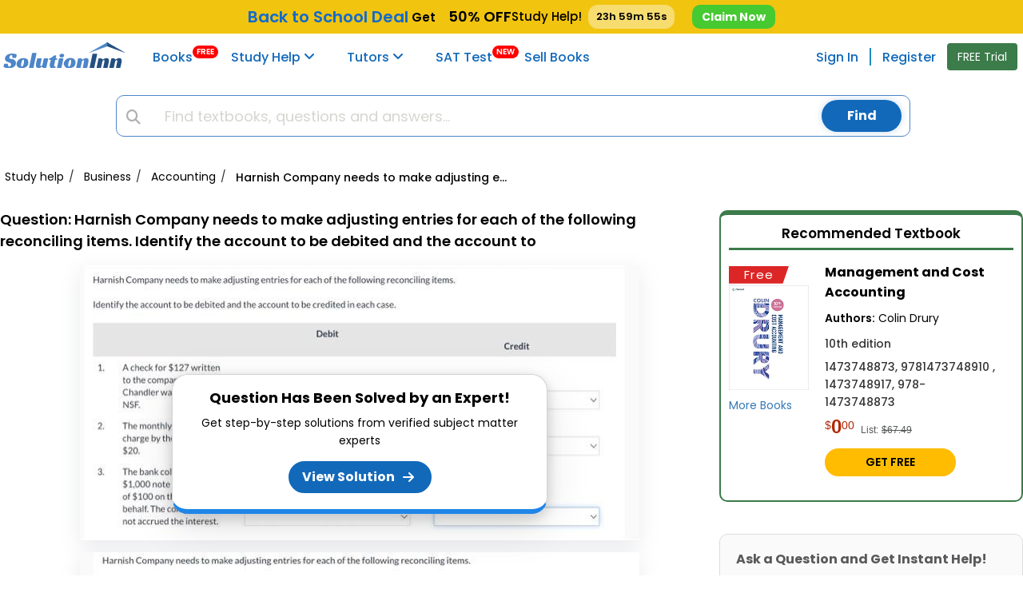

--- FILE ---
content_type: text/html; charset=utf-8
request_url: https://www.solutioninn.com/study-help/questions/the-nike-swoosh-may-be-one-of-the-most-recognised-141385
body_size: 93
content:
  
 
    

--- FILE ---
content_type: image/svg+xml
request_url: https://www.solutioninn.com/includes/images/rewamp/common/logo_solutioninn.svg
body_size: 2073
content:
<?xml version="1.0" encoding="UTF-8" standalone="no"?>
<!DOCTYPE svg PUBLIC "-//W3C//DTD SVG 1.1//EN" "http://www.w3.org/Graphics/SVG/1.1/DTD/svg11.dtd">
<svg xmlns="http://www.w3.org/2000/svg" version="1.1" viewBox="0.00 0.00 154.00 32.00">
<path stroke="#396ba5" stroke-width="2.00" fill="none" stroke-linecap="butt" vector-effect="non-scaling-stroke" d="
  M 130.18 0.07
  L 130.16 5.00"
/>
<path fill="#4d86c9" d="
  M 130.18 0.07
  L 130.16 5.00
  L 107.81 13.00
  A 0.14 0.14 0.0 0 1 107.69 12.74
  L 130.18 0.07
  Z"
/>
<path fill="#245081" d="
  M 130.18 0.07
  L 151.82 12.41
  Q 153.95 13.62 151.65 12.79
  L 130.16 5.00
  L 130.18 0.07
  Z"
/>
<path fill="#4d86c9" d="
  M 37.84 32.00
  L 32.27 32.00
  L 36.09 13.82
  Q 36.21 13.25 36.80 13.25
  L 41.19 13.25
  Q 41.81 13.25 41.68 13.85
  L 37.84 32.00
  Z"
/>
<path fill="#4d86c9" d="
  M 10.33 32.00
  L 3.24 32.00
  L 0.88 31.06
  A 0.75 0.75 0.0 0 1 0.43 30.21
  L 1.08 27.30
  Q 1.20 26.75 1.76 26.75
  L 5.33 26.75
  Q 5.72 26.75 5.81 27.12
  L 6.41 29.55
  Q 6.59 30.25 7.31 30.28
  Q 9.49 30.38 9.95 28.14
  A 2.25 2.25 0.0 0 0 8.48 25.57
  C 5.14 24.44 0.80 23.26 2.61 18.56
  C 4.48 13.73 11.64 13.43 15.91 14.70
  A 1.33 1.33 0.0 0 1 16.83 16.26
  L 16.22 18.95
  Q 16.10 19.50 15.54 19.50
  L 12.13 19.50
  Q 11.50 19.50 11.50 18.87
  L 11.50 17.31
  A 1.42 1.42 0.0 0 0 9.00 16.38
  L 8.14 17.38
  A 2.06 2.05 -70.2 0 0 9.74 20.78
  C 17.92 20.61 18.07 30.40 10.33 32.00
  Z"
/>
<ellipse fill="#4d86c9" cx="0.00" cy="0.00" transform="translate(73.33,16.60) rotate(-13.7)" rx="2.89" ry="2.31"/>
<path fill="#245081" d="
  M 113.88 32.00
  L 108.04 32.00
  L 111.70 14.71
  Q 111.80 14.25 112.27 14.25
  L 117.00 14.25
  Q 117.68 14.25 117.54 14.92
  L 113.88 32.00
  Z"
/>
<path fill="#4d86c9" d="
  M 64.65 32.00
  L 59.43 32.00
  C 57.05 30.12 58.88 24.78 59.52 22.61
  A 0.49 0.49 0.0 0 0 58.93 22.00
  Q 58.22 22.19 57.68 21.57
  A 0.98 0.98 0.0 0 1 58.23 19.97
  C 61.28 19.37 63.49 15.42 65.98 16.38
  Q 66.43 16.56 66.31 17.03
  L 65.75 19.28
  A 0.46 0.45 16.0 0 0 66.06 19.83
  L 67.35 20.24
  Q 68.23 20.51 67.65 21.22
  Q 66.88 22.14 65.74 21.99
  Q 65.15 21.92 65.03 22.50
  L 63.69 29.23
  A 0.66 0.66 0.0 0 0 64.48 30.01
  Q 65.21 29.86 65.58 30.48
  Q 65.87 30.97 65.50 31.39
  Q 65.20 31.75 64.65 32.00
  Z"
/>
<path fill="#4d86c9" d="
  M 26.23 32.00
  L 20.49 32.00
  C 11.71 28.95 19.45 15.52 30.09 20.92
  Q 30.54 21.15 30.72 21.62
  Q 33.73 29.33 26.23 32.00
  Z
  M 23.2430 30.3335
  A 4.41 1.54 103.2 0 0 25.7493 26.3917
  A 4.41 1.54 103.2 0 0 25.2570 21.7465
  A 4.41 1.54 103.2 0 0 22.7507 25.6883
  A 4.41 1.54 103.2 0 0 23.2430 30.3335
  Z"
/>
<path fill="#4d86c9" d="
  M 84.87 32.00
  L 79.15 32.00
  Q 72.66 27.32 78.22 21.78
  C 82.00 18.00 91.39 18.61 90.46 26.25
  Q 89.88 31.07 84.87 32.00
  Z
  M 82.2457 30.3367
  A 4.42 1.56 103.0 0 0 84.7600 26.3809
  A 4.42 1.56 103.0 0 0 84.2343 21.7233
  A 4.42 1.56 103.0 0 0 81.7200 25.6791
  A 4.42 1.56 103.0 0 0 82.2457 30.3367
  Z"
/>
<path fill="#4d86c9" d="
  M 105.02 32.00
  L 99.53 32.00
  L 101.32 23.06
  A 0.61 0.61 0.0 0 0 100.49 22.37
  L 99.07 22.95
  A 0.71 0.70 85.1 0 0 98.65 23.45
  L 96.79 32.00
  L 91.27 32.00
  L 93.67 20.48
  Q 93.77 20.00 94.27 20.00
  L 97.59 20.00
  Q 98.23 20.00 98.42 20.61
  L 98.62 21.24
  Q 98.85 21.98 99.43 21.46
  C 101.83 19.29 107.56 18.42 106.78 23.54
  Q 106.13 27.82 105.02 32.00
  Z"
/>
<path fill="#245081" d="
  M 130.53 32.00
  L 125.05 32.00
  L 126.81 23.35
  A 0.91 0.90 88.8 0 0 125.71 22.29
  C 124.88 22.49 124.24 23.25 124.06 24.14
  Q 123.24 28.10 122.30 32.00
  L 116.77 32.00
  L 119.10 20.81
  Q 119.20 20.33 119.66 20.17
  Q 122.57 19.14 124.26 21.18
  Q 124.63 21.62 125.09 21.27
  C 127.90 19.15 133.18 18.58 132.25 23.94
  Q 131.53 28.02 130.53 32.00
  Z"
/>
<path fill="#245081" d="
  M 146.42 32.00
  L 141.05 32.00
  L 142.81 23.44
  A 0.97 0.96 84.6 0 0 141.50 22.35
  C 140.83 22.62 140.22 23.28 140.06 24.05
  Q 139.23 28.06 138.31 32.00
  L 132.67 32.00
  L 135.08 20.82
  Q 135.18 20.33 135.64 20.17
  Q 138.57 19.14 140.26 21.17
  Q 140.63 21.61 141.09 21.27
  C 144.48 18.74 149.19 18.85 148.18 24.47
  Q 147.48 28.36 146.42 32.00
  Z"
/>
<path fill="#4d86c9" d="
  M 53.83 32.00
  L 49.53 32.00
  Q 49.50 29.44 46.02 32.00
  L 42.74 32.00
  C 39.23 30.20 41.89 23.78 42.42 20.67
  Q 42.54 20.00 43.22 20.00
  L 47.63 20.00
  A 0.51 0.51 0.0 0 1 48.13 20.62
  L 46.43 28.44
  A 1.03 1.03 0.0 0 0 47.76 29.64
  C 48.44 29.42 48.99 28.71 49.15 27.95
  Q 49.95 24.20 50.76 20.44
  Q 50.86 20.00 51.31 20.00
  L 55.76 20.00
  Q 56.48 20.00 56.33 20.71
  L 53.83 32.00
  Z"
/>
<path fill="#4d86c9" d="
  M 72.80 32.00
  L 67.29 32.00
  L 69.69 20.62
  Q 69.82 20.00 70.45 20.00
  L 74.73 20.00
  Q 75.40 20.00 75.26 20.66
  L 72.80 32.00
  Z"
/>
</svg>
